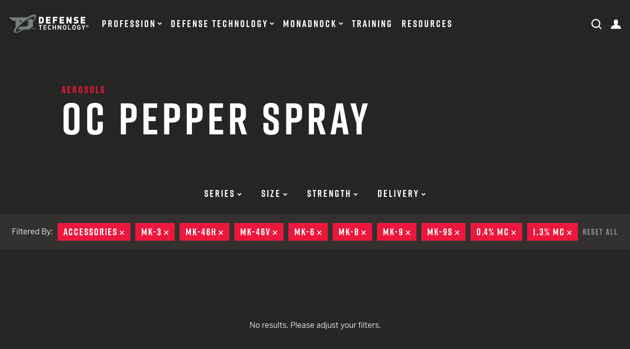

--- FILE ---
content_type: text/html; charset=UTF-8
request_url: https://www.defense-technology.com/product-category/oc-pepper-spray/?filters=74%2C86%2C253%2C62%2C94%2C75%2C84%2C63%2C81%2C753
body_size: 16789
content:
<!doctype html>
<html lang="en-US">
<head>
  <!-- Start of TrueVault Polaris Code Block -->
  <script>
  window.polarisOptions = {
    GoogleAnalyticsTrackingId: "G-91W1WKJ45R",
    enableConsentManager: true,
    privacyCenterId: "LHPPCXUIK",
  };
  </script>
  <script src="https://polaris.truevaultcdn.com/static/polaris.js"></script>
  <!-- End of TrueVault Polaris Code Block -->

  <!-- Google Tag Manager -->
  <script>(function(w,d,s,l,i){w[l]=w[l]||[];w[l].push({'gtm.start':
  new Date().getTime(),event:'gtm.js'});var f=d.getElementsByTagName(s)[0],
  j=d.createElement(s),dl=l!='dataLayer'?'&l='+l:'';j.async=true;j.src=
  'https://www.googletagmanager.com/gtm.js?id='+i+dl;f.parentNode.insertBefore(j,f);
  })(window,document,'script','dataLayer','GTM-T9H57T7');</script>
  <!-- End Google Tag Manager -->
    <meta charset="UTF-8">
  <meta name="format-detection" content="telephone=no">
    <meta name="viewport" content="width=device-width,initial-scale=1">
    <link rel="profile" href="https://gmpg.org/xfn/11">

            <link rel="apple-touch-icon" sizes="57x57" href="/assets/images/icons/apple-icon-57x57.png">
        <link rel="apple-touch-icon" sizes="60x60" href="/assets/images/icons/apple-icon-60x60.png">
        <link rel="apple-touch-icon" sizes="72x72" href="/assets/images/icons/apple-icon-72x72.png">
        <link rel="apple-touch-icon" sizes="76x76" href="/assets/images/icons/apple-icon-76x76.png">
        <link rel="apple-touch-icon" sizes="114x114" href="/assets/images/icons/apple-icon-114x114.png">
        <link rel="apple-touch-icon" sizes="120x120" href="/assets/images/icons/apple-icon-120x120.png">
        <link rel="apple-touch-icon" sizes="144x144" href="/assets/images/icons/apple-icon-144x144.png">
        <link rel="apple-touch-icon" sizes="152x152" href="/assets/images/icons/apple-icon-152x152.png">
        <link rel="apple-touch-icon" sizes="180x180" href="/assets/images/icons/apple-icon-180x180.png">
        <link rel="icon" type="image/png" sizes="192x192"  href="/assets/images/icons/android-icon-192x192.png">
        <link rel="icon" type="image/png" sizes="32x32" href="/assets/images/icons/favicon-32x32.png">
        <link rel="icon" type="image/png" sizes="96x96" href="/assets/images/icons/favicon-96x96.png">
        <link rel="icon" type="image/png" sizes="16x16" href="/assets/images/icons/favicon-16x16.png">
        <link rel="manifest" href="/assets/images/icons/manifest.json">
        <meta name="msapplication-TileColor" content="#ffffff">
        <meta name="msapplication-TileImage" content="/assets/images/icons/ms-icon-144x144.png">
        <meta name="theme-color" content="#ffffff">
        <meta name="msapplication-TileColor" content="#ffffff" />
        <meta name="application-name" content="Defense Technology" />
            <meta name='robots' content='index, follow, max-image-preview:large, max-snippet:-1, max-video-preview:-1' />
	<style>img:is([sizes="auto" i], [sizes^="auto," i]) { contain-intrinsic-size: 3000px 1500px }</style>
	
	<!-- This site is optimized with the Yoast SEO plugin v26.3 - https://yoast.com/wordpress/plugins/seo/ -->
	<title>OC Pepper Spray Archives - Defense Technology</title>
	<link rel="canonical" href="https://www.defense-technology.com/product-category/oc-pepper-spray/" />
	<meta property="og:locale" content="en_US" />
	<meta property="og:type" content="article" />
	<meta property="og:title" content="OC Pepper Spray Archives - Defense Technology" />
	<meta property="og:url" content="https://www.defense-technology.com/product-category/oc-pepper-spray/" />
	<meta property="og:site_name" content="Defense Technology" />
	<meta name="twitter:card" content="summary_large_image" />
	<script type="application/ld+json" class="yoast-schema-graph">{"@context":"https://schema.org","@graph":[{"@type":"CollectionPage","@id":"https://www.defense-technology.com/product-category/oc-pepper-spray/","url":"https://www.defense-technology.com/product-category/oc-pepper-spray/","name":"OC Pepper Spray Archives - Defense Technology","isPartOf":{"@id":"https://www.defense-technology.com/#website"},"breadcrumb":{"@id":"https://www.defense-technology.com/product-category/oc-pepper-spray/#breadcrumb"},"inLanguage":"en-US"},{"@type":"BreadcrumbList","@id":"https://www.defense-technology.com/product-category/oc-pepper-spray/#breadcrumb","itemListElement":[{"@type":"ListItem","position":1,"name":"Home","item":"https://www.defense-technology.com/"},{"@type":"ListItem","position":2,"name":"Defense Technology®","item":"https://www.defense-technology.com/product-category/defense-technology/"},{"@type":"ListItem","position":3,"name":"Aerosols","item":"https://www.defense-technology.com/product-category/aerosols/"},{"@type":"ListItem","position":4,"name":"OC Pepper Spray"}]},{"@type":"WebSite","@id":"https://www.defense-technology.com/#website","url":"https://www.defense-technology.com/","name":"Defense Technology","description":"","publisher":{"@id":"https://www.defense-technology.com/#organization"},"potentialAction":[{"@type":"SearchAction","target":{"@type":"EntryPoint","urlTemplate":"https://www.defense-technology.com/?s={search_term_string}"},"query-input":{"@type":"PropertyValueSpecification","valueRequired":true,"valueName":"search_term_string"}}],"inLanguage":"en-US"},{"@type":"Organization","@id":"https://www.defense-technology.com/#organization","name":"Defense Technology","url":"https://www.defense-technology.com/","logo":{"@type":"ImageObject","inLanguage":"en-US","@id":"https://www.defense-technology.com/#/schema/logo/image/","url":"https://www.defense-technology.com/wp-content/uploads/2020/05/favicon-192.png","contentUrl":"https://www.defense-technology.com/wp-content/uploads/2020/05/favicon-192.png","width":192,"height":192,"caption":"Defense Technology"},"image":{"@id":"https://www.defense-technology.com/#/schema/logo/image/"}}]}</script>
	<!-- / Yoast SEO plugin. -->


<link rel='dns-prefetch' href='//www.googletagmanager.com' />
<link rel="alternate" type="application/rss+xml" title="Defense Technology &raquo; Feed" href="https://www.defense-technology.com/feed/" />
<link rel="alternate" type="application/rss+xml" title="Defense Technology &raquo; Comments Feed" href="https://www.defense-technology.com/comments/feed/" />
<link rel="alternate" type="application/rss+xml" title="Defense Technology &raquo; OC Pepper Spray Category Feed" href="https://www.defense-technology.com/product-category/oc-pepper-spray/feed/" />
<link rel='stylesheet' id='wp-block-library-css' href='https://www.defense-technology.com/wp-includes/css/dist/block-library/style.min.css?ver=2f3ad9e4f479b75eb4763477faed49b1' type='text/css' media='all' />
<style id='wp-block-library-theme-inline-css' type='text/css'>
.wp-block-audio :where(figcaption){color:#555;font-size:13px;text-align:center}.is-dark-theme .wp-block-audio :where(figcaption){color:#ffffffa6}.wp-block-audio{margin:0 0 1em}.wp-block-code{border:1px solid #ccc;border-radius:4px;font-family:Menlo,Consolas,monaco,monospace;padding:.8em 1em}.wp-block-embed :where(figcaption){color:#555;font-size:13px;text-align:center}.is-dark-theme .wp-block-embed :where(figcaption){color:#ffffffa6}.wp-block-embed{margin:0 0 1em}.blocks-gallery-caption{color:#555;font-size:13px;text-align:center}.is-dark-theme .blocks-gallery-caption{color:#ffffffa6}:root :where(.wp-block-image figcaption){color:#555;font-size:13px;text-align:center}.is-dark-theme :root :where(.wp-block-image figcaption){color:#ffffffa6}.wp-block-image{margin:0 0 1em}.wp-block-pullquote{border-bottom:4px solid;border-top:4px solid;color:currentColor;margin-bottom:1.75em}.wp-block-pullquote cite,.wp-block-pullquote footer,.wp-block-pullquote__citation{color:currentColor;font-size:.8125em;font-style:normal;text-transform:uppercase}.wp-block-quote{border-left:.25em solid;margin:0 0 1.75em;padding-left:1em}.wp-block-quote cite,.wp-block-quote footer{color:currentColor;font-size:.8125em;font-style:normal;position:relative}.wp-block-quote:where(.has-text-align-right){border-left:none;border-right:.25em solid;padding-left:0;padding-right:1em}.wp-block-quote:where(.has-text-align-center){border:none;padding-left:0}.wp-block-quote.is-large,.wp-block-quote.is-style-large,.wp-block-quote:where(.is-style-plain){border:none}.wp-block-search .wp-block-search__label{font-weight:700}.wp-block-search__button{border:1px solid #ccc;padding:.375em .625em}:where(.wp-block-group.has-background){padding:1.25em 2.375em}.wp-block-separator.has-css-opacity{opacity:.4}.wp-block-separator{border:none;border-bottom:2px solid;margin-left:auto;margin-right:auto}.wp-block-separator.has-alpha-channel-opacity{opacity:1}.wp-block-separator:not(.is-style-wide):not(.is-style-dots){width:100px}.wp-block-separator.has-background:not(.is-style-dots){border-bottom:none;height:1px}.wp-block-separator.has-background:not(.is-style-wide):not(.is-style-dots){height:2px}.wp-block-table{margin:0 0 1em}.wp-block-table td,.wp-block-table th{word-break:normal}.wp-block-table :where(figcaption){color:#555;font-size:13px;text-align:center}.is-dark-theme .wp-block-table :where(figcaption){color:#ffffffa6}.wp-block-video :where(figcaption){color:#555;font-size:13px;text-align:center}.is-dark-theme .wp-block-video :where(figcaption){color:#ffffffa6}.wp-block-video{margin:0 0 1em}:root :where(.wp-block-template-part.has-background){margin-bottom:0;margin-top:0;padding:1.25em 2.375em}
</style>
<style id='classic-theme-styles-inline-css' type='text/css'>
/*! This file is auto-generated */
.wp-block-button__link{color:#fff;background-color:#32373c;border-radius:9999px;box-shadow:none;text-decoration:none;padding:calc(.667em + 2px) calc(1.333em + 2px);font-size:1.125em}.wp-block-file__button{background:#32373c;color:#fff;text-decoration:none}
</style>
<style id='global-styles-inline-css' type='text/css'>
:root{--wp--preset--aspect-ratio--square: 1;--wp--preset--aspect-ratio--4-3: 4/3;--wp--preset--aspect-ratio--3-4: 3/4;--wp--preset--aspect-ratio--3-2: 3/2;--wp--preset--aspect-ratio--2-3: 2/3;--wp--preset--aspect-ratio--16-9: 16/9;--wp--preset--aspect-ratio--9-16: 9/16;--wp--preset--color--black: #000000;--wp--preset--color--cyan-bluish-gray: #abb8c3;--wp--preset--color--white: #ffffff;--wp--preset--color--pale-pink: #f78da7;--wp--preset--color--vivid-red: #cf2e2e;--wp--preset--color--luminous-vivid-orange: #ff6900;--wp--preset--color--luminous-vivid-amber: #fcb900;--wp--preset--color--light-green-cyan: #7bdcb5;--wp--preset--color--vivid-green-cyan: #00d084;--wp--preset--color--pale-cyan-blue: #8ed1fc;--wp--preset--color--vivid-cyan-blue: #0693e3;--wp--preset--color--vivid-purple: #9b51e0;--wp--preset--gradient--vivid-cyan-blue-to-vivid-purple: linear-gradient(135deg,rgba(6,147,227,1) 0%,rgb(155,81,224) 100%);--wp--preset--gradient--light-green-cyan-to-vivid-green-cyan: linear-gradient(135deg,rgb(122,220,180) 0%,rgb(0,208,130) 100%);--wp--preset--gradient--luminous-vivid-amber-to-luminous-vivid-orange: linear-gradient(135deg,rgba(252,185,0,1) 0%,rgba(255,105,0,1) 100%);--wp--preset--gradient--luminous-vivid-orange-to-vivid-red: linear-gradient(135deg,rgba(255,105,0,1) 0%,rgb(207,46,46) 100%);--wp--preset--gradient--very-light-gray-to-cyan-bluish-gray: linear-gradient(135deg,rgb(238,238,238) 0%,rgb(169,184,195) 100%);--wp--preset--gradient--cool-to-warm-spectrum: linear-gradient(135deg,rgb(74,234,220) 0%,rgb(151,120,209) 20%,rgb(207,42,186) 40%,rgb(238,44,130) 60%,rgb(251,105,98) 80%,rgb(254,248,76) 100%);--wp--preset--gradient--blush-light-purple: linear-gradient(135deg,rgb(255,206,236) 0%,rgb(152,150,240) 100%);--wp--preset--gradient--blush-bordeaux: linear-gradient(135deg,rgb(254,205,165) 0%,rgb(254,45,45) 50%,rgb(107,0,62) 100%);--wp--preset--gradient--luminous-dusk: linear-gradient(135deg,rgb(255,203,112) 0%,rgb(199,81,192) 50%,rgb(65,88,208) 100%);--wp--preset--gradient--pale-ocean: linear-gradient(135deg,rgb(255,245,203) 0%,rgb(182,227,212) 50%,rgb(51,167,181) 100%);--wp--preset--gradient--electric-grass: linear-gradient(135deg,rgb(202,248,128) 0%,rgb(113,206,126) 100%);--wp--preset--gradient--midnight: linear-gradient(135deg,rgb(2,3,129) 0%,rgb(40,116,252) 100%);--wp--preset--font-size--small: 13px;--wp--preset--font-size--medium: 20px;--wp--preset--font-size--large: 36px;--wp--preset--font-size--x-large: 42px;--wp--preset--spacing--20: 0.44rem;--wp--preset--spacing--30: 0.67rem;--wp--preset--spacing--40: 1rem;--wp--preset--spacing--50: 1.5rem;--wp--preset--spacing--60: 2.25rem;--wp--preset--spacing--70: 3.38rem;--wp--preset--spacing--80: 5.06rem;--wp--preset--shadow--natural: 6px 6px 9px rgba(0, 0, 0, 0.2);--wp--preset--shadow--deep: 12px 12px 50px rgba(0, 0, 0, 0.4);--wp--preset--shadow--sharp: 6px 6px 0px rgba(0, 0, 0, 0.2);--wp--preset--shadow--outlined: 6px 6px 0px -3px rgba(255, 255, 255, 1), 6px 6px rgba(0, 0, 0, 1);--wp--preset--shadow--crisp: 6px 6px 0px rgba(0, 0, 0, 1);}:where(.is-layout-flex){gap: 0.5em;}:where(.is-layout-grid){gap: 0.5em;}body .is-layout-flex{display: flex;}.is-layout-flex{flex-wrap: wrap;align-items: center;}.is-layout-flex > :is(*, div){margin: 0;}body .is-layout-grid{display: grid;}.is-layout-grid > :is(*, div){margin: 0;}:where(.wp-block-columns.is-layout-flex){gap: 2em;}:where(.wp-block-columns.is-layout-grid){gap: 2em;}:where(.wp-block-post-template.is-layout-flex){gap: 1.25em;}:where(.wp-block-post-template.is-layout-grid){gap: 1.25em;}.has-black-color{color: var(--wp--preset--color--black) !important;}.has-cyan-bluish-gray-color{color: var(--wp--preset--color--cyan-bluish-gray) !important;}.has-white-color{color: var(--wp--preset--color--white) !important;}.has-pale-pink-color{color: var(--wp--preset--color--pale-pink) !important;}.has-vivid-red-color{color: var(--wp--preset--color--vivid-red) !important;}.has-luminous-vivid-orange-color{color: var(--wp--preset--color--luminous-vivid-orange) !important;}.has-luminous-vivid-amber-color{color: var(--wp--preset--color--luminous-vivid-amber) !important;}.has-light-green-cyan-color{color: var(--wp--preset--color--light-green-cyan) !important;}.has-vivid-green-cyan-color{color: var(--wp--preset--color--vivid-green-cyan) !important;}.has-pale-cyan-blue-color{color: var(--wp--preset--color--pale-cyan-blue) !important;}.has-vivid-cyan-blue-color{color: var(--wp--preset--color--vivid-cyan-blue) !important;}.has-vivid-purple-color{color: var(--wp--preset--color--vivid-purple) !important;}.has-black-background-color{background-color: var(--wp--preset--color--black) !important;}.has-cyan-bluish-gray-background-color{background-color: var(--wp--preset--color--cyan-bluish-gray) !important;}.has-white-background-color{background-color: var(--wp--preset--color--white) !important;}.has-pale-pink-background-color{background-color: var(--wp--preset--color--pale-pink) !important;}.has-vivid-red-background-color{background-color: var(--wp--preset--color--vivid-red) !important;}.has-luminous-vivid-orange-background-color{background-color: var(--wp--preset--color--luminous-vivid-orange) !important;}.has-luminous-vivid-amber-background-color{background-color: var(--wp--preset--color--luminous-vivid-amber) !important;}.has-light-green-cyan-background-color{background-color: var(--wp--preset--color--light-green-cyan) !important;}.has-vivid-green-cyan-background-color{background-color: var(--wp--preset--color--vivid-green-cyan) !important;}.has-pale-cyan-blue-background-color{background-color: var(--wp--preset--color--pale-cyan-blue) !important;}.has-vivid-cyan-blue-background-color{background-color: var(--wp--preset--color--vivid-cyan-blue) !important;}.has-vivid-purple-background-color{background-color: var(--wp--preset--color--vivid-purple) !important;}.has-black-border-color{border-color: var(--wp--preset--color--black) !important;}.has-cyan-bluish-gray-border-color{border-color: var(--wp--preset--color--cyan-bluish-gray) !important;}.has-white-border-color{border-color: var(--wp--preset--color--white) !important;}.has-pale-pink-border-color{border-color: var(--wp--preset--color--pale-pink) !important;}.has-vivid-red-border-color{border-color: var(--wp--preset--color--vivid-red) !important;}.has-luminous-vivid-orange-border-color{border-color: var(--wp--preset--color--luminous-vivid-orange) !important;}.has-luminous-vivid-amber-border-color{border-color: var(--wp--preset--color--luminous-vivid-amber) !important;}.has-light-green-cyan-border-color{border-color: var(--wp--preset--color--light-green-cyan) !important;}.has-vivid-green-cyan-border-color{border-color: var(--wp--preset--color--vivid-green-cyan) !important;}.has-pale-cyan-blue-border-color{border-color: var(--wp--preset--color--pale-cyan-blue) !important;}.has-vivid-cyan-blue-border-color{border-color: var(--wp--preset--color--vivid-cyan-blue) !important;}.has-vivid-purple-border-color{border-color: var(--wp--preset--color--vivid-purple) !important;}.has-vivid-cyan-blue-to-vivid-purple-gradient-background{background: var(--wp--preset--gradient--vivid-cyan-blue-to-vivid-purple) !important;}.has-light-green-cyan-to-vivid-green-cyan-gradient-background{background: var(--wp--preset--gradient--light-green-cyan-to-vivid-green-cyan) !important;}.has-luminous-vivid-amber-to-luminous-vivid-orange-gradient-background{background: var(--wp--preset--gradient--luminous-vivid-amber-to-luminous-vivid-orange) !important;}.has-luminous-vivid-orange-to-vivid-red-gradient-background{background: var(--wp--preset--gradient--luminous-vivid-orange-to-vivid-red) !important;}.has-very-light-gray-to-cyan-bluish-gray-gradient-background{background: var(--wp--preset--gradient--very-light-gray-to-cyan-bluish-gray) !important;}.has-cool-to-warm-spectrum-gradient-background{background: var(--wp--preset--gradient--cool-to-warm-spectrum) !important;}.has-blush-light-purple-gradient-background{background: var(--wp--preset--gradient--blush-light-purple) !important;}.has-blush-bordeaux-gradient-background{background: var(--wp--preset--gradient--blush-bordeaux) !important;}.has-luminous-dusk-gradient-background{background: var(--wp--preset--gradient--luminous-dusk) !important;}.has-pale-ocean-gradient-background{background: var(--wp--preset--gradient--pale-ocean) !important;}.has-electric-grass-gradient-background{background: var(--wp--preset--gradient--electric-grass) !important;}.has-midnight-gradient-background{background: var(--wp--preset--gradient--midnight) !important;}.has-small-font-size{font-size: var(--wp--preset--font-size--small) !important;}.has-medium-font-size{font-size: var(--wp--preset--font-size--medium) !important;}.has-large-font-size{font-size: var(--wp--preset--font-size--large) !important;}.has-x-large-font-size{font-size: var(--wp--preset--font-size--x-large) !important;}
:where(.wp-block-post-template.is-layout-flex){gap: 1.25em;}:where(.wp-block-post-template.is-layout-grid){gap: 1.25em;}
:where(.wp-block-columns.is-layout-flex){gap: 2em;}:where(.wp-block-columns.is-layout-grid){gap: 2em;}
:root :where(.wp-block-pullquote){font-size: 1.5em;line-height: 1.6;}
</style>
<link rel='stylesheet' id='wpsl-styles-css' href='https://www.defense-technology.com/wp-content/plugins/wp-store-locator/css/styles.min.css?ver=2.2.261' type='text/css' media='all' />
<link rel='stylesheet' id='site-styles-css' href='https://www.defense-technology.com/assets//css/app.css' type='text/css' media='all' />
<script type="text/javascript" src="https://www.defense-technology.com/wp-includes/js/jquery/jquery.min.js?ver=3.7.1" id="jquery-core-js"></script>
<script type="text/javascript" src="https://www.defense-technology.com/wp-includes/js/jquery/jquery-migrate.min.js?ver=3.4.1" id="jquery-migrate-js"></script>

<!-- Google tag (gtag.js) snippet added by Site Kit -->
<!-- Google Analytics snippet added by Site Kit -->
<script type="text/javascript" src="https://www.googletagmanager.com/gtag/js?id=G-91W1WKJ45R" id="google_gtagjs-js" async></script>
<script type="text/javascript" id="google_gtagjs-js-after">
/* <![CDATA[ */
window.dataLayer = window.dataLayer || [];function gtag(){dataLayer.push(arguments);}
gtag("set","linker",{"domains":["www.defense-technology.com"]});
gtag("js", new Date());
gtag("set", "developer_id.dZTNiMT", true);
gtag("config", "G-91W1WKJ45R");
/* ]]> */
</script>
<link rel="https://api.w.org/" href="https://www.defense-technology.com/wp-json/" /><link rel="EditURI" type="application/rsd+xml" title="RSD" href="https://www.defense-technology.com/xmlrpc.php?rsd" />
<meta name="generator" content="Site Kit by Google 1.165.0" />  <link rel="stylesheet" href="https://use.typekit.net/kpi0uky.css">
    <meta name="google-site-verification" content="o9-fbN5bu1HuarESVpf26T6nv4pUx10dE74sMC8e_04">
    <script>
  var $ = jQuery.noConflict();
  var ajaxEndpoint = 'https://www.defense-technology.com/wp-admin/admin-ajax.php';
  </script>

</head>

<body class="archive tax-product-category term-oc-pepper-spray term-83 wp-embed-responsive wp-theme-defense-technology">

  <!-- Google Tag Manager (noscript) -->
  <noscript><iframe src="https://www.googletagmanager.com/ns.html?id=http://GTM-T9H57T7"
  height="0" width="0" style="display:none;visibility:hidden"></iframe></noscript>
  <!-- End Google Tag Manager (noscript) -->

    <a class="skip-link sr-only" href="#site-main">Skip to content</a>

  <header id="site-header">
    <div class="container">
      <div id="navbar">
        <a href="#" id="menu-toggle">
          <span id="state-opened"><svg width="16" height="16" viewbox="0 0 14 14" fill="none" xmlns="http://www.w3.org/2000/svg"><path d="M0 11.314L11.314 0l1.712 1.713L1.713 13.026 0 11.314z" fill="currentColor" /><path d="M1.713 0l11.313 11.314-1.712 1.712L0 1.713 1.713 0z" fill="currentColor" /></svg></span>
          <span id="state-closed"><svg width="18" height="16" viewbox="0 0 16 14" fill="none" xmlns="http://www.w3.org/2000/svg"><path d="M0 0h16v2.422H0V0zM0 5.698h16V8.12H0V5.698zM0 11.396h16v2.421H0v-2.421z" fill="currentColor" /></svg><span class="sr-only">toggle menu</span></span>
        </a>
        <div id="branding">
          <a id="site-title" href="https://www.defense-technology.com" rel="home"><svg width="214" height="50" viewbox="0 0 214 50" xmlns="http://www.w3.org/2000/svg"><g fill-rule="nonzero" fill="none"><path d="M93.79 15.794a29.978 29.978 0 01-.153 3.867 5.993 5.993 0 01-1.71 3.316c-1.174 1.174-2.782 1.76-4.825 1.757h-6.635V6.847h6.631c2.044 0 3.652.586 4.825 1.76a5.99 5.99 0 011.706 3.315c.139 1.286.193 2.58.162 3.872zm-4.398 0c0-2.21-.158-3.55-.476-4.019a2.359 2.359 0 00-2.108-1.007h-1.936v10.037h1.936c.83.06 1.631-.321 2.108-1.004a2.51 2.51 0 00.38-1.054c.082-.983.114-1.97.096-2.957v.004zM112.011 24.744H99.852V6.857h12.16v3.918h-7.769v2.99h6.636v3.918h-6.632v3.14h7.764zM130.293 10.786h-7.761v3.14h6.635v3.918h-6.631v6.908h-4.41V6.864h12.16zM148.273 24.762h-12.159V6.875h12.159v3.918h-7.754v2.99h6.621V17.7h-6.631v3.14h7.764zM168.372 24.773h-3.843l-5.735-8.997v8.994h-4.391V6.882h3.85l5.735 8.998V6.882h4.395zM187.04 19.296a4.957 4.957 0 01-2.036 4.19c-1.271.956-2.9 1.434-4.886 1.434-3.001 0-5.262-.787-6.782-2.362l2.814-2.814c.84.839 2.171 1.258 3.997 1.258 1.706 0 2.56-.535 2.563-1.606 0-.87-.511-1.381-1.534-1.534l-2.15-.301c-3.217-.454-4.825-2.18-4.822-5.18a5.212 5.212 0 011.77-4.068c1.184-1.054 2.772-1.581 4.765-1.581 2.595 0 4.603.717 6.025 2.15l-2.76 2.775c-.702-.717-1.833-1.075-3.39-1.075a2.43 2.43 0 00-1.657.527c-.323.287-.507.7-.505 1.132-.003.322.127.63.358.854.337.292.76.47 1.205.505l2.15.305c1.642.233 2.868.781 3.657 1.634.788.853 1.218 2.094 1.218 3.757zM205.074 24.791h-12.159V6.904h12.16v3.918h-7.75v2.986h6.631v3.918h-6.632v3.14h7.765zM210.487 28.623a3.405 3.405 0 00-3.384 3.405v.018a3.384 3.384 0 006.768-.018v-.021a3.377 3.377 0 00-3.384-3.384zm2.993 3.405a2.997 2.997 0 11-5.99.018v-.018a3.004 3.004 0 012.997-3.032 2.972 2.972 0 012.993 3.01v.022z" fill="#fff" /><path d="M212.218 31.372c0-.838-.623-1.208-1.498-1.208h-1.71v3.585h1.011v-1.075h.427l.717 1.075h1.165l-.857-1.244a1.14 1.14 0 00.745-1.133zm-1.555.506h-.642v-.857h.642c.358 0 .545.154.545.427 0 .272-.198.444-.545.444v-.014zM80.248 30.76h3.359L83.6 41.301h2.255l.003-10.543 3.362.004v-2.065l-8.972-.007zM92.977 41.305l8.202.004v-2.065l-5.947-.003v-3.266l5.076.004v-2.047l-5.073-.004v-3.161h5.947l.004-2.065-8.202-.004zM107.867 31.34a2.15 2.15 0 011.653-.67 2.868 2.868 0 012.036.971l.14.144 1.52-1.542-.144-.14a4.957 4.957 0 00-3.552-1.498 4.578 4.578 0 00-3.344 1.359 4.004 4.004 0 00-1.1 2.129c-.12.966-.168 1.94-.144 2.914-.026.975.02 1.95.14 2.918.139.806.523 1.55 1.1 2.13a4.57 4.57 0 003.33 1.354 4.95 4.95 0 003.549-1.495l.143-.14-1.516-1.54-.143.143a2.896 2.896 0 01-2.037.967 2.15 2.15 0 01-1.652-.673 2.835 2.835 0 01-.617-1.689c-.032-.269-.046-.917-.046-1.978 0-1.062.018-1.71.05-1.986a2.835 2.835 0 01.634-1.678zM124.073 33.925h-4.548v-5.212h-2.252l-.007 12.607h2.255l.004-5.334 4.548.003-.003 5.33 2.255.004.007-12.607h-2.255zM138.505 36.82l-5.323-8.1-2.008-.004-.007 12.607 2.255.004.004-8.12 5.326 8.12 2.004.003.007-12.607h-2.254zM153.116 29.989a4.606 4.606 0 00-3.363-1.366 4.552 4.552 0 00-3.34 1.362 3.972 3.972 0 00-1.104 2.126 30.136 30.136 0 000 5.835c.139.805.523 1.548 1.1 2.126a4.588 4.588 0 003.348 1.366 4.592 4.592 0 003.362-1.362 3.871 3.871 0 001.076-2.126c.123-.967.171-1.943.143-2.918.027-.973-.02-1.948-.14-2.914a3.846 3.846 0 00-1.082-2.13zm-5.653 3.072a2.814 2.814 0 01.616-1.682 2.362 2.362 0 013.341 0c.383.482.6 1.074.617 1.689.032.28.046.939.046 1.964 0 1.27-.025 1.771-.05 1.968a2.814 2.814 0 01-.616 1.681 2.15 2.15 0 01-1.67.692c-.631.022-1.24-.23-1.671-.692a2.835 2.835 0 01-.613-1.688c-.032-.272-.05-.932-.05-1.964 0-1.033.018-1.685.05-1.968zM160.991 28.734l-2.255-.004-.007 12.607 8.134.004v-2.065l-5.88-.003zM178.143 30a4.821 4.821 0 00-6.714 0 3.982 3.982 0 00-1.104 2.129c-.119.966-.165 1.94-.14 2.914-.027.975.02 1.95.14 2.918.137.807.522 1.55 1.1 2.13a4.563 4.563 0 003.345 1.361 4.595 4.595 0 003.363-1.358 3.875 3.875 0 001.075-2.13c.12-.966.167-1.94.14-2.914.03-.973-.016-1.948-.136-2.914a3.893 3.893 0 00-1.069-2.137zm-5.653 3.071a2.821 2.821 0 01.617-1.68 2.15 2.15 0 011.667-.689 2.15 2.15 0 011.67.692c.382.48.597 1.071.613 1.685.032.28.05.942.05 1.964s-.018 1.685-.05 1.968a2.868 2.868 0 01-.616 1.685 2.15 2.15 0 01-1.67.688 2.15 2.15 0 01-1.668-.692 2.835 2.835 0 01-.616-1.685c-.032-.276-.047-.935-.047-1.964s.015-1.692.05-1.972zM187.703 36.33h2.556v.47a2.663 2.663 0 01-.548 1.792c-.448.52-1.107.81-1.792.788a2.15 2.15 0 01-1.67-.677c-.385-.48-.601-1.071-.617-1.685-.033-.272-.047-.94-.047-1.982 0-1.043 0-1.689.05-1.968a2.821 2.821 0 01.617-1.681 2.15 2.15 0 011.67-.689c.43-.011.857.086 1.24.284.388.236.74.525 1.05.856l.144.144 1.534-1.534-.14-.144a6.133 6.133 0 00-1.688-1.258 5.076 5.076 0 00-2.15-.412 4.563 4.563 0 00-3.345 1.358 3.965 3.965 0 00-1.1 2.13c-.123.966-.171 1.94-.144 2.914-.028.975.02 1.95.14 2.918.138.806.523 1.55 1.1 2.129a4.563 4.563 0 003.345 1.362 4.595 4.595 0 003.47-1.462c.752-.8 1.136-2.008 1.136-3.585v-2.033h-4.81v1.965zM200.074 33.85l-2.427-5.098-2.477-.004 3.775 7.435v5.176h2.25l.004-5.176 3.782-7.427-2.477-.004z" fill="#fff" /><path fill="#747e7c" d="M69.674 36.394l-1.026 3.09-1.018-3.09h-1.14v4.316h.732v-3.48l1.115 3.48h.638l1.1-3.48v3.48h.735v-4.316zM62.415 37.115h1.305v3.595h.792v-3.595h1.301v-.72h-3.398zM71.412 1.262C70.663.66 69.62.355 68.29.355c-2.57 0-6.316 1.129-10.836 3.265a88.676 88.676 0 00-8.288 4.535H.172c-.15 0-.226.147-.122.233l10.707 8.71c.035.027.078.04.122.04h7.008a.154.154 0 01.169.136v17.794c-3.115 4.108-4.879 7.65-4.879 10.134a3.84 3.84 0 001.38 3.147s3.054 2.728 10.725 0c4.341-1.351 9.66-4.115 15.116-7.635h14.4a.197.197 0 00.118-.04l9.678-7.825a.125.125 0 00.05-.097V20.206a58.48 58.48 0 003.288-4.086 33.635 33.635 0 001.838-2.785c5.399-8.897 1.642-12.073 1.642-12.073zM26.963 17.353h9.159a141.93 141.93 0 00-5.836 4.893v-1.925a.072.072 0 00-.032-.06l-3.37-2.765c-.064-.05-.014-.14.08-.14v-.003zm31.595-5.542a83.044 83.044 0 00-9.277 5.33.319.319 0 00-.025.513l2.556 2.061v9.524c-.775.656-1.56 1.309-2.366 1.958-.653.527-1.294 1.021-1.936 1.52H32.516a4.46 4.46 0 00-3.452 1.641 71.893 71.893 0 00-4.875 6.015.208.208 0 00.165.34h8.51a.82.82 0 01.397 1.539c-7.638 4.204-13.12 5.61-14.614 4.42-2.423-1.958 3.7-12.36 19.174-24.853 6.85-5.53 13.97-10.162 20.063-13.03 4.42-2.09 7.399-2.82 9.133-2.82.778 0 1.305.143 1.6.383.953.767.716 3.495-3.019 8.66a1.344 1.344 0 01-1.936.255l-4.15-3.352a.878.878 0 00-.954-.1v-.004z" /></g></svg><span class="sr-only">Defense Technology</span></a>        </div>
        <nav id="site-menu">
          <ul id="menu-primary" class="menu"><li id="menu-item-2875" class="menu-item menu-item-type-custom menu-item-object-custom menu-item-has-children menu-item-2875"><a href="#">Profession<i class="promo-data" data-title="12 ga Shotgun Trade-In Program" data-micro="Earn credit towards your new launcher purchase" data-image="https://www.defense-technology.com/wp-content/uploads/2020/03/temp-promo.jpg"data-link="https://www.defense-technology.com/12-ga-shotgun-trade-in-program/" data-link-text="12 Ga Shotgun Trade-In Program"></i></a>
<ul class="sub-menu">
	<li id="menu-item-2889" class="menu-item menu-item-type-post_type menu-item-object-page menu-item-has-children menu-item-2889"><a href="https://www.defense-technology.com/law-enforcement/">Law Enforcement</a>
	<ul class="sub-menu">
		<li id="menu-item-2890" class="menu-item menu-item-type-post_type menu-item-object-page menu-item-2890"><a href="https://www.defense-technology.com/law-enforcement/patrol-first-responder/">Patrol / First Responder</a></li>
		<li id="menu-item-2941" class="menu-item menu-item-type-post_type menu-item-object-page menu-item-2941"><a href="https://www.defense-technology.com/law-enforcement/tactical-swat/">Tactical / SWAT</a></li>
		<li id="menu-item-2940" class="menu-item menu-item-type-post_type menu-item-object-page menu-item-2940"><a href="https://www.defense-technology.com/law-enforcement/crowd-control/">Crowd Control</a></li>
		<li id="menu-item-3004" class="menu-item menu-item-type-custom menu-item-object-custom menu-item-3004"><a target="_blank" href="https://safariland.policeoneacademy.com/">Training</a></li>
	</ul>
</li>
	<li id="menu-item-2894" class="menu-item menu-item-type-post_type menu-item-object-page menu-item-has-children menu-item-2894"><a href="https://www.defense-technology.com/law-enforcement/corrections/">Corrections</a>
	<ul class="sub-menu">
		<li id="menu-item-2985" class="menu-item menu-item-type-post_type menu-item-object-page menu-item-2985"><a href="https://www.defense-technology.com/law-enforcement/corrections/cell-extraction/">Cell Extraction</a></li>
		<li id="menu-item-2984" class="menu-item menu-item-type-post_type menu-item-object-page menu-item-2984"><a href="https://www.defense-technology.com/law-enforcement/corrections/prisoner-transport/">Prisoner Transport</a></li>
		<li id="menu-item-2983" class="menu-item menu-item-type-post_type menu-item-object-page menu-item-2983"><a href="https://www.defense-technology.com/law-enforcement/corrections/yard-disturbance/">Yard Disturbance</a></li>
		<li id="menu-item-2982" class="menu-item menu-item-type-post_type menu-item-object-page menu-item-2982"><a href="https://www.defense-technology.com/law-enforcement/corrections/tower-engagements/">Tower Engagements</a></li>
		<li id="menu-item-3006" class="menu-item menu-item-type-custom menu-item-object-custom menu-item-3006"><a target="_blank" href="https://safariland.policeoneacademy.com/">Training</a></li>
	</ul>
</li>
	<li id="menu-item-2893" class="menu-item menu-item-type-post_type menu-item-object-page menu-item-2893"><a href="https://www.defense-technology.com/international/">International</a></li>
	<li id="menu-item-2892" class="menu-item menu-item-type-post_type menu-item-object-page menu-item-has-children menu-item-2892"><a href="https://www.defense-technology.com/department-of-defense/">Department of Defense</a>
	<ul class="sub-menu">
		<li id="menu-item-2980" class="menu-item menu-item-type-post_type menu-item-object-page menu-item-2980"><a href="https://www.defense-technology.com/department-of-defense/type-classified-military-products/">Type-Classified Military Products</a></li>
		<li id="menu-item-2979" class="menu-item menu-item-type-post_type menu-item-object-page menu-item-2979"><a href="https://www.defense-technology.com/department-of-defense/nsn/">NSN</a></li>
	</ul>
</li>
	<li id="menu-item-3010" class="menu-item menu-item-type-custom menu-item-object-custom menu-item-3010"><a target="_blank" href="https://safariland.policeoneacademy.com/">Training</a></li>
</ul>
</li>
<li id="menu-item-104" class="menu-item menu-item-type-taxonomy menu-item-object-product-category current-product-category-ancestor current-menu-ancestor menu-item-has-children menu-item-104"><a href="https://www.defense-technology.com/product-category/defense-technology/">Defense Technology<i class="promo-data" data-title="12 Ga Shotgun Trade-In Program" data-micro="Earn credit towards your new launcher purchase" data-image="https://www.defense-technology.com/wp-content/uploads/2020/03/temp-promo.jpg"data-link="https://www.defense-technology.com/12-ga-shotgun-trade-in-program/" data-link-text="12 Ga Shotgun Trade-In Program"></i></a>
<ul class="sub-menu">
	<li id="menu-item-2773" class="menu-item menu-item-type-taxonomy menu-item-object-product-category current-product-category-ancestor current-menu-ancestor current-menu-parent current-product-category-parent menu-item-has-children menu-item-2773"><a href="https://www.defense-technology.com/product-category/aerosols/">Aerosols</a>
	<ul class="sub-menu">
		<li id="menu-item-2784" class="menu-item menu-item-type-taxonomy menu-item-object-product-category menu-item-2784"><a href="https://www.defense-technology.com/product-category/oc-cs/">OC/CS</a></li>
		<li id="menu-item-2785" class="menu-item menu-item-type-taxonomy menu-item-object-product-category menu-item-2785"><a href="https://www.defense-technology.com/product-category/decontamination-aids/">Decontamination Aids</a></li>
		<li id="menu-item-2786" class="menu-item menu-item-type-taxonomy menu-item-object-product-category menu-item-2786"><a href="https://www.defense-technology.com/product-category/inert-training-units/">Inert Training Units</a></li>
		<li id="menu-item-2787" class="menu-item menu-item-type-taxonomy menu-item-object-product-category current-menu-item menu-item-2787"><a href="https://www.defense-technology.com/product-category/oc-pepper-spray/" aria-current="page">OC Pepper Spray</a></li>
		<li id="menu-item-2788" class="menu-item menu-item-type-taxonomy menu-item-object-product-category menu-item-2788"><a href="https://www.defense-technology.com/product-category/pepper-foggers/">Pepper Foggers</a></li>
	</ul>
</li>
	<li id="menu-item-2774" class="menu-item menu-item-type-taxonomy menu-item-object-product-category menu-item-has-children menu-item-2774"><a href="https://www.defense-technology.com/product-category/chemical-agent-devices/">Chemical Agent Devices</a>
	<ul class="sub-menu">
		<li id="menu-item-2789" class="menu-item menu-item-type-taxonomy menu-item-object-product-category menu-item-2789"><a href="https://www.defense-technology.com/product-category/12-gauge-munitions/">12-gauge Munitions</a></li>
		<li id="menu-item-2790" class="menu-item menu-item-type-taxonomy menu-item-object-product-category menu-item-2790"><a href="https://www.defense-technology.com/product-category/37mm-munitions/">37mm Munitions</a></li>
		<li id="menu-item-2791" class="menu-item menu-item-type-taxonomy menu-item-object-product-category menu-item-2791"><a href="https://www.defense-technology.com/product-category/40mm-munitions/">40mm Munitions</a></li>
		<li id="menu-item-2792" class="menu-item menu-item-type-taxonomy menu-item-object-product-category menu-item-2792"><a href="https://www.defense-technology.com/product-category/canisters/">Canisters</a></li>
	</ul>
</li>
	<li id="menu-item-2775" class="menu-item menu-item-type-taxonomy menu-item-object-product-category menu-item-has-children menu-item-2775"><a href="https://www.defense-technology.com/product-category/impact-munitions/">Impact Munitions</a>
	<ul class="sub-menu">
		<li id="menu-item-3556" class="menu-item menu-item-type-taxonomy menu-item-object-product-category menu-item-3556"><a href="https://www.defense-technology.com/product-category/12-gauge-munitions-impact-munitions/">12-gauge Munitions</a></li>
		<li id="menu-item-3557" class="menu-item menu-item-type-taxonomy menu-item-object-product-category menu-item-3557"><a href="https://www.defense-technology.com/product-category/37mm-munitions-impact-munitions/">37mm Munitions</a></li>
		<li id="menu-item-2793" class="menu-item menu-item-type-taxonomy menu-item-object-product-category menu-item-2793"><a href="https://www.defense-technology.com/product-category/37mm40mm-munitions/">37mm|40mm Munitions</a></li>
		<li id="menu-item-3558" class="menu-item menu-item-type-taxonomy menu-item-object-product-category menu-item-3558"><a href="https://www.defense-technology.com/product-category/40mm-munitions-impact-munitions/">40mm Munitions</a></li>
	</ul>
</li>
	<li id="menu-item-2776" class="menu-item menu-item-type-taxonomy menu-item-object-product-category menu-item-has-children menu-item-2776"><a href="https://www.defense-technology.com/product-category/launcher-accessories/">Launcher &amp; Accessories</a>
	<ul class="sub-menu">
		<li id="menu-item-2794" class="menu-item menu-item-type-taxonomy menu-item-object-product-category menu-item-2794"><a href="https://www.defense-technology.com/product-category/4shot/">4SHOT</a></li>
		<li id="menu-item-2796" class="menu-item menu-item-type-taxonomy menu-item-object-product-category menu-item-2796"><a href="https://www.defense-technology.com/product-category/single-shot/">Single Shot</a></li>
		<li id="menu-item-2795" class="menu-item menu-item-type-taxonomy menu-item-object-product-category menu-item-2795"><a href="https://www.defense-technology.com/product-category/accessories-launcher-accessories/">Accessories</a></li>
	</ul>
</li>
	<li id="menu-item-2777" class="menu-item menu-item-type-taxonomy menu-item-object-product-category menu-item-has-children menu-item-2777"><a href="https://www.defense-technology.com/product-category/tactical-devices/">Tactical Devices</a>
	<ul class="sub-menu">
		<li id="menu-item-2797" class="menu-item menu-item-type-taxonomy menu-item-object-product-category menu-item-2797"><a href="https://www.defense-technology.com/product-category/hand-held/">Hand Held</a></li>
		<li id="menu-item-2798" class="menu-item menu-item-type-taxonomy menu-item-object-product-category menu-item-2798"><a href="https://www.defense-technology.com/product-category/shoulder-fired/">Shoulder Fired</a></li>
	</ul>
</li>
</ul>
</li>
<li id="menu-item-128" class="menu-item menu-item-type-taxonomy menu-item-object-product-category menu-item-has-children menu-item-128"><a href="https://www.defense-technology.com/product-category/monadnock/">Monadnock</a>
<ul class="sub-menu">
	<li id="menu-item-2778" class="menu-item menu-item-type-taxonomy menu-item-object-product-category menu-item-has-children menu-item-2778"><a href="https://www.defense-technology.com/product-category/batons/">Batons</a>
	<ul class="sub-menu">
		<li id="menu-item-2799" class="menu-item menu-item-type-taxonomy menu-item-object-product-category menu-item-2799"><a href="https://www.defense-technology.com/product-category/accessories/">Accessories</a></li>
		<li id="menu-item-2800" class="menu-item menu-item-type-taxonomy menu-item-object-product-category menu-item-2800"><a href="https://www.defense-technology.com/product-category/autolock-batons/">AutoLock Batons</a></li>
		<li id="menu-item-2801" class="menu-item menu-item-type-taxonomy menu-item-object-product-category menu-item-2801"><a href="https://www.defense-technology.com/product-category/friction-lock-batons/">Friction Lock Batons</a></li>
		<li id="menu-item-2802" class="menu-item menu-item-type-taxonomy menu-item-object-product-category menu-item-2802"><a href="https://www.defense-technology.com/product-category/rigid-batons/">Rigid Batons</a></li>
		<li id="menu-item-2803" class="menu-item menu-item-type-taxonomy menu-item-object-product-category menu-item-2803"><a href="https://www.defense-technology.com/product-category/side-handle-batons/">Side Handle Batons</a></li>
		<li id="menu-item-2804" class="menu-item menu-item-type-taxonomy menu-item-object-product-category menu-item-2804"><a href="https://www.defense-technology.com/product-category/training-batons/">Training Batons</a></li>
	</ul>
</li>
	<li id="menu-item-2779" class="menu-item menu-item-type-taxonomy menu-item-object-product-category menu-item-has-children menu-item-2779"><a href="https://www.defense-technology.com/product-category/helmets/">Helmets</a>
	<ul class="sub-menu">
		<li id="menu-item-3644" class="menu-item menu-item-type-taxonomy menu-item-object-product-category menu-item-3644"><a href="https://www.defense-technology.com/product-category/ballistic/">Ballistic</a></li>
		<li id="menu-item-2805" class="menu-item menu-item-type-taxonomy menu-item-object-product-category menu-item-2805"><a href="https://www.defense-technology.com/product-category/riot/">Riot</a></li>
	</ul>
</li>
	<li id="menu-item-2780" class="menu-item menu-item-type-taxonomy menu-item-object-product-category menu-item-has-children menu-item-2780"><a href="https://www.defense-technology.com/product-category/restraints/">Restraints</a>
	<ul class="sub-menu">
		<li id="menu-item-2806" class="menu-item menu-item-type-taxonomy menu-item-object-product-category menu-item-2806"><a href="https://www.defense-technology.com/product-category/flexible/">Flexible</a></li>
		<li id="menu-item-2807" class="menu-item menu-item-type-taxonomy menu-item-object-product-category menu-item-2807"><a href="https://www.defense-technology.com/product-category/rigid/">Rigid</a></li>
	</ul>
</li>
	<li id="menu-item-2782" class="menu-item menu-item-type-taxonomy menu-item-object-product-category menu-item-2782"><a href="https://www.defense-technology.com/product-category/shields/">Shields</a></li>
	<li id="menu-item-2783" class="menu-item menu-item-type-taxonomy menu-item-object-product-category menu-item-has-children menu-item-2783"><a href="https://www.defense-technology.com/product-category/suits/">Suits</a>
	<ul class="sub-menu">
		<li id="menu-item-3670" class="menu-item menu-item-type-taxonomy menu-item-object-product-category menu-item-3670"><a href="https://www.defense-technology.com/product-category/ballistic-suits/">Ballistic</a></li>
		<li id="menu-item-3643" class="menu-item menu-item-type-taxonomy menu-item-object-product-category menu-item-3643"><a href="https://www.defense-technology.com/product-category/riot-suits/">Riot</a></li>
	</ul>
</li>
</ul>
</li>
<li id="menu-item-2818" class="menu-item menu-item-type-custom menu-item-object-custom menu-item-2818"><a target="_blank" href="https://safariland.policeoneacademy.com/">Training</a></li>
<li id="menu-item-336" class="menu-item menu-item-type-post_type menu-item-object-page menu-item-336"><a href="https://www.defense-technology.com/resources/">Resources</a></li>
</ul>          <ul id="site-utilities-mobile" class="menu">
            <li id="menu-item-6193" class="menu-item menu-item-type-post_type menu-item-object-page menu-item-6193"><a href="https://www.defense-technology.com/order-status/">Order Status</a></li>
            <li class="login-item"></li>
          </ul>
        </nav>
        <div id="site-search">
          <form action="/" method="get" role="search">
            <a href="#" id="site-search-close" tabindex="-1"><svg width="16" height="16" viewbox="0 0 14 14" fill="none" xmlns="http://www.w3.org/2000/svg"><path d="M0 11.314L11.314 0l1.712 1.713L1.713 13.026 0 11.314z" fill="currentColor" /><path d="M1.713 0l11.313 11.314-1.712 1.712L0 1.713 1.713 0z" fill="currentColor" /></svg><span class="sr-only">collapse search field</span></a>
            <label for="site-search-field" class="sr-only">Search</label>
            <input type="text" name="s" id="site-search-field" placeholder="Search" tabindex="-1">
            <button type="search" tabindex="-1"><svg width="22" height="22" fill="none" xmlns="http://www.w3.org/2000/svg"><path d="M21 19.974l-4.749-4.748a8.303 8.303 0 001.405-2.329 8.62 8.62 0 000-6.502 8.772 8.772 0 00-1.897-2.862 8.46 8.46 0 00-2.862-1.897 8.62 8.62 0 00-6.502 0 8.773 8.773 0 00-2.862 1.897 8.46 8.46 0 00-1.897 2.862 8.62 8.62 0 000 6.502 8.773 8.773 0 001.897 2.862 8.458 8.458 0 002.862 1.897 8.62 8.62 0 006.502 0 8.81 8.81 0 002.329-1.405L19.974 21 21 19.974zM9.646 16.836a7.179 7.179 0 01-5.087-2.103 7.212 7.212 0 010-10.174 7.158 7.158 0 015.087-2.103c1.846 0 3.682.698 5.087 2.103a7.212 7.212 0 010 10.174 7.161 7.161 0 01-5.087 2.103z" fill="currentColor" stroke="currentColor" /></svg><span class="sr-only">Search</span></button>
          </form>
          <a href="#" id="site-search-open"><span class="sr-only">expand search field</span></a>
        </div>
        <nav id="site-utilities">
          <ul class="menu">
            <li class="menu-item">
              <a href="#" id="utilities-toggle"><svg width="21" height="20" viewBox="0 0 21 20" fill="none" xmlns="http://www.w3.org/2000/svg"><path d="M.017 19.024c-.074.264.096.476.37.476h20.026c.275 0 .434-.212.349-.476l-.75-2.749c-.36-1.31-1.692-2.791-2.961-3.277l-3.743-1.449a.487.487 0 01-.18-.666s1.808-3.013 1.65-5.52C14.63 2.859 13.022.5 10.39.5 7.757.5 6.15 2.868 6.002 5.364c-.148 2.506 1.65 5.519 1.65 5.519a.476.476 0 01-.18.666l-3.743 1.449c-1.27.486-2.601 1.966-2.96 3.277l-.752 2.75z" fill="currentColor" /></svg><span class="sr-only">account</span></a>
              <div class="dropdown">
                <ul class="menu">
                  <li class="menu-item menu-item-type-post_type menu-item-object-page menu-item-6193"><a href="https://www.defense-technology.com/order-status/">Order Status</a></li>
                  <li class="login-item"></li>
                </ul>
              </div>
            </li>
          </ul>
        </nav>
      </div>
    </div>
  </header>

    <main id="site-main" role="main">
<header class="block-hero no-image">
  <div class="container">
    <div class="row">
      <div class="offset-lg-1 col-lg-8">
                  <div class="micro-title"><a href="https://www.defense-technology.com/product-category/aerosols/">Aerosols</a></div>
                    <h1>OC Pepper Spray</h1>
      </div>
    </div>
  </div>
</header>
<div class="container">
  <div class="toolbar">
    
        
    <div id="filters">
      <a href="#" class="trigger">Filter<svg width="9" height="6" viewbox="0 0 9 6" fill="none" xmlns="http://www.w3.org/2000/svg"><path d="M1.5 1.5l3 3 3-3" stroke="currentColor" stroke-width="2" stroke-linecap="round" stroke-linejoin="round" /></svg></a>
                <nav class="dropdown" aria-label="Series filters">
            <button class="trigger">Series<svg width="9" height="6" viewbox="0 0 9 6" fill="none" xmlns="http://www.w3.org/2000/svg"><path d="M1.5 1.5l3 3 3-3" stroke="currentColor" stroke-width="2" stroke-linecap="round" stroke-linejoin="round" /></svg></button>
            <ul class="items">
                                <li><a href="?filters=74%2C86%2C253%2C62%2C94%2C75%2C84%2C63%2C81&#038;paged=1" tabindex="-1" class="active"><svg width="16" height="16" viewbox="0 0 14 14" fill="none" xmlns="http://www.w3.org/2000/svg"><path d="M0 11.314L11.314 0l1.712 1.713L1.713 13.026 0 11.314z" fill="currentColor" /><path d="M1.713 0l11.313 11.314-1.712 1.712L0 1.713 1.713 0z" fill="currentColor" /></svg><span class="sr-only">remove</span> Accessories</a></li>
                                <li><a href="?filters=74%2C86%2C253%2C62%2C94%2C75%2C84%2C63%2C81%2C753%2C55&#038;paged=1" tabindex="-1" class=""> First Defense®</a></li>
                                <li><a href="?filters=74%2C86%2C253%2C62%2C94%2C75%2C84%2C63%2C81%2C753%2C88&#038;paged=1" tabindex="-1" class=""> First Defense® 360°</a></li>
                            </ul>
            </nav>
                          <nav class="dropdown" aria-label="Size filters">
            <button class="trigger">Size<svg width="9" height="6" viewbox="0 0 9 6" fill="none" xmlns="http://www.w3.org/2000/svg"><path d="M1.5 1.5l3 3 3-3" stroke="currentColor" stroke-width="2" stroke-linecap="round" stroke-linejoin="round" /></svg></button>
            <ul class="items">
                                <li><a href="?filters=74%2C86%2C253%2C62%2C94%2C75%2C84%2C63%2C81%2C753%2C371&#038;paged=1" tabindex="-1" class=""> MK-2</a></li>
                                <li><a href="?filters=74%2C86%2C253%2C62%2C94%2C84%2C63%2C81%2C753&#038;paged=1" tabindex="-1" class="active"><svg width="16" height="16" viewbox="0 0 14 14" fill="none" xmlns="http://www.w3.org/2000/svg"><path d="M0 11.314L11.314 0l1.712 1.713L1.713 13.026 0 11.314z" fill="currentColor" /><path d="M1.713 0l11.313 11.314-1.712 1.712L0 1.713 1.713 0z" fill="currentColor" /></svg><span class="sr-only">remove</span> MK-3</a></li>
                                <li><a href="?filters=74%2C86%2C253%2C62%2C94%2C75%2C84%2C63%2C81%2C753%2C73&#038;paged=1" tabindex="-1" class=""> MK-4</a></li>
                                <li><a href="?filters=74%2C86%2C253%2C94%2C75%2C84%2C63%2C81%2C753&#038;paged=1" tabindex="-1" class="active"><svg width="16" height="16" viewbox="0 0 14 14" fill="none" xmlns="http://www.w3.org/2000/svg"><path d="M0 11.314L11.314 0l1.712 1.713L1.713 13.026 0 11.314z" fill="currentColor" /><path d="M1.713 0l11.313 11.314-1.712 1.712L0 1.713 1.713 0z" fill="currentColor" /></svg><span class="sr-only">remove</span> MK-46H</a></li>
                                <li><a href="?filters=74%2C86%2C253%2C62%2C94%2C75%2C84%2C81%2C753&#038;paged=1" tabindex="-1" class="active"><svg width="16" height="16" viewbox="0 0 14 14" fill="none" xmlns="http://www.w3.org/2000/svg"><path d="M0 11.314L11.314 0l1.712 1.713L1.713 13.026 0 11.314z" fill="currentColor" /><path d="M1.713 0l11.313 11.314-1.712 1.712L0 1.713 1.713 0z" fill="currentColor" /></svg><span class="sr-only">remove</span> MK-46V</a></li>
                                <li><a href="?filters=74%2C86%2C62%2C94%2C75%2C84%2C63%2C81%2C753&#038;paged=1" tabindex="-1" class="active"><svg width="16" height="16" viewbox="0 0 14 14" fill="none" xmlns="http://www.w3.org/2000/svg"><path d="M0 11.314L11.314 0l1.712 1.713L1.713 13.026 0 11.314z" fill="currentColor" /><path d="M1.713 0l11.313 11.314-1.712 1.712L0 1.713 1.713 0z" fill="currentColor" /></svg><span class="sr-only">remove</span> MK-6</a></li>
                                <li><a href="?filters=74%2C86%2C253%2C62%2C94%2C75%2C84%2C63%2C753&#038;paged=1" tabindex="-1" class="active"><svg width="16" height="16" viewbox="0 0 14 14" fill="none" xmlns="http://www.w3.org/2000/svg"><path d="M0 11.314L11.314 0l1.712 1.713L1.713 13.026 0 11.314z" fill="currentColor" /><path d="M1.713 0l11.313 11.314-1.712 1.712L0 1.713 1.713 0z" fill="currentColor" /></svg><span class="sr-only">remove</span> MK-8</a></li>
                                <li><a href="?filters=86%2C253%2C62%2C94%2C75%2C84%2C63%2C81%2C753&#038;paged=1" tabindex="-1" class="active"><svg width="16" height="16" viewbox="0 0 14 14" fill="none" xmlns="http://www.w3.org/2000/svg"><path d="M0 11.314L11.314 0l1.712 1.713L1.713 13.026 0 11.314z" fill="currentColor" /><path d="M1.713 0l11.313 11.314-1.712 1.712L0 1.713 1.713 0z" fill="currentColor" /></svg><span class="sr-only">remove</span> MK-9</a></li>
                                <li><a href="?filters=74%2C86%2C253%2C62%2C75%2C84%2C63%2C81%2C753&#038;paged=1" tabindex="-1" class="active"><svg width="16" height="16" viewbox="0 0 14 14" fill="none" xmlns="http://www.w3.org/2000/svg"><path d="M0 11.314L11.314 0l1.712 1.713L1.713 13.026 0 11.314z" fill="currentColor" /><path d="M1.713 0l11.313 11.314-1.712 1.712L0 1.713 1.713 0z" fill="currentColor" /></svg><span class="sr-only">remove</span> MK-9S</a></li>
                            </ul>
            </nav>
                          <nav class="dropdown" aria-label="Strength filters">
            <button class="trigger">Strength<svg width="9" height="6" viewbox="0 0 9 6" fill="none" xmlns="http://www.w3.org/2000/svg"><path d="M1.5 1.5l3 3 3-3" stroke="currentColor" stroke-width="2" stroke-linecap="round" stroke-linejoin="round" /></svg></button>
            <ul class="items">
                                <li><a href="?filters=74%2C86%2C253%2C62%2C94%2C75%2C84%2C63%2C81%2C753%2C90&#038;paged=1" tabindex="-1" class=""> 0.2% MC</a></li>
                                <li><a href="?filters=74%2C86%2C253%2C62%2C94%2C75%2C63%2C81%2C753&#038;paged=1" tabindex="-1" class="active"><svg width="16" height="16" viewbox="0 0 14 14" fill="none" xmlns="http://www.w3.org/2000/svg"><path d="M0 11.314L11.314 0l1.712 1.713L1.713 13.026 0 11.314z" fill="currentColor" /><path d="M1.713 0l11.313 11.314-1.712 1.712L0 1.713 1.713 0z" fill="currentColor" /></svg><span class="sr-only">remove</span> 0.4% MC</a></li>
                                <li><a href="?filters=74%2C86%2C253%2C62%2C94%2C75%2C84%2C63%2C81%2C753%2C85&#038;paged=1" tabindex="-1" class=""> 0.7% MC</a></li>
                                <li><a href="?filters=74%2C253%2C62%2C94%2C75%2C84%2C63%2C81%2C753&#038;paged=1" tabindex="-1" class="active"><svg width="16" height="16" viewbox="0 0 14 14" fill="none" xmlns="http://www.w3.org/2000/svg"><path d="M0 11.314L11.314 0l1.712 1.713L1.713 13.026 0 11.314z" fill="currentColor" /><path d="M1.713 0l11.313 11.314-1.712 1.712L0 1.713 1.713 0z" fill="currentColor" /></svg><span class="sr-only">remove</span> 1.3% MC</a></li>
                            </ul>
            </nav>
                          <nav class="dropdown" aria-label="Delivery filters">
            <button class="trigger">Delivery<svg width="9" height="6" viewbox="0 0 9 6" fill="none" xmlns="http://www.w3.org/2000/svg"><path d="M1.5 1.5l3 3 3-3" stroke="currentColor" stroke-width="2" stroke-linecap="round" stroke-linejoin="round" /></svg></button>
            <ul class="items">
                                <li><a href="?filters=74%2C86%2C253%2C62%2C94%2C75%2C84%2C63%2C81%2C753%2C77&#038;paged=1" tabindex="-1" class=""> Cone</a></li>
                                <li><a href="?filters=74%2C86%2C253%2C62%2C94%2C75%2C84%2C63%2C81%2C753%2C78&#038;paged=1" tabindex="-1" class=""> Foam</a></li>
                                <li><a href="?filters=74%2C86%2C253%2C62%2C94%2C75%2C84%2C63%2C81%2C753%2C82&#038;paged=1" tabindex="-1" class=""> Fog</a></li>
                                <li><a href="?filters=74%2C86%2C253%2C62%2C94%2C75%2C84%2C63%2C81%2C753%2C72&#038;paged=1" tabindex="-1" class=""> Gel</a></li>
                                <li><a href="?filters=74%2C86%2C253%2C62%2C94%2C75%2C84%2C63%2C81%2C753%2C58&#038;paged=1" tabindex="-1" class=""> Stream</a></li>
                                <li><a href="?filters=74%2C86%2C253%2C62%2C94%2C75%2C84%2C63%2C81%2C753%2C93&#038;paged=1" tabindex="-1" class=""> Vapor</a></li>
                            </ul>
            </nav>
                    </div>
    
        
  </div>
</div>

  <div id="active-filters">
    <div class="container">
      <span class="label">Filtered By:</span>
              <a href="?filters=74%2C86%2C253%2C62%2C94%2C75%2C84%2C63%2C81&#038;paged=1" class="btn small without-arrow">Accessories<svg width="16" height="16" viewbox="0 0 14 14" fill="none" xmlns="http://www.w3.org/2000/svg"><path d="M0 11.314L11.314 0l1.712 1.713L1.713 13.026 0 11.314z" fill="currentColor" /><path d="M1.713 0l11.313 11.314-1.712 1.712L0 1.713 1.713 0z" fill="currentColor" /></svg><span class="sr-only">remove</span></a>
              <a href="?filters=74%2C86%2C253%2C62%2C94%2C84%2C63%2C81%2C753&#038;paged=1" class="btn small without-arrow">MK-3<svg width="16" height="16" viewbox="0 0 14 14" fill="none" xmlns="http://www.w3.org/2000/svg"><path d="M0 11.314L11.314 0l1.712 1.713L1.713 13.026 0 11.314z" fill="currentColor" /><path d="M1.713 0l11.313 11.314-1.712 1.712L0 1.713 1.713 0z" fill="currentColor" /></svg><span class="sr-only">remove</span></a>
              <a href="?filters=74%2C86%2C253%2C94%2C75%2C84%2C63%2C81%2C753&#038;paged=1" class="btn small without-arrow">MK-46H<svg width="16" height="16" viewbox="0 0 14 14" fill="none" xmlns="http://www.w3.org/2000/svg"><path d="M0 11.314L11.314 0l1.712 1.713L1.713 13.026 0 11.314z" fill="currentColor" /><path d="M1.713 0l11.313 11.314-1.712 1.712L0 1.713 1.713 0z" fill="currentColor" /></svg><span class="sr-only">remove</span></a>
              <a href="?filters=74%2C86%2C253%2C62%2C94%2C75%2C84%2C81%2C753&#038;paged=1" class="btn small without-arrow">MK-46V<svg width="16" height="16" viewbox="0 0 14 14" fill="none" xmlns="http://www.w3.org/2000/svg"><path d="M0 11.314L11.314 0l1.712 1.713L1.713 13.026 0 11.314z" fill="currentColor" /><path d="M1.713 0l11.313 11.314-1.712 1.712L0 1.713 1.713 0z" fill="currentColor" /></svg><span class="sr-only">remove</span></a>
              <a href="?filters=74%2C86%2C62%2C94%2C75%2C84%2C63%2C81%2C753&#038;paged=1" class="btn small without-arrow">MK-6<svg width="16" height="16" viewbox="0 0 14 14" fill="none" xmlns="http://www.w3.org/2000/svg"><path d="M0 11.314L11.314 0l1.712 1.713L1.713 13.026 0 11.314z" fill="currentColor" /><path d="M1.713 0l11.313 11.314-1.712 1.712L0 1.713 1.713 0z" fill="currentColor" /></svg><span class="sr-only">remove</span></a>
              <a href="?filters=74%2C86%2C253%2C62%2C94%2C75%2C84%2C63%2C753&#038;paged=1" class="btn small without-arrow">MK-8<svg width="16" height="16" viewbox="0 0 14 14" fill="none" xmlns="http://www.w3.org/2000/svg"><path d="M0 11.314L11.314 0l1.712 1.713L1.713 13.026 0 11.314z" fill="currentColor" /><path d="M1.713 0l11.313 11.314-1.712 1.712L0 1.713 1.713 0z" fill="currentColor" /></svg><span class="sr-only">remove</span></a>
              <a href="?filters=86%2C253%2C62%2C94%2C75%2C84%2C63%2C81%2C753&#038;paged=1" class="btn small without-arrow">MK-9<svg width="16" height="16" viewbox="0 0 14 14" fill="none" xmlns="http://www.w3.org/2000/svg"><path d="M0 11.314L11.314 0l1.712 1.713L1.713 13.026 0 11.314z" fill="currentColor" /><path d="M1.713 0l11.313 11.314-1.712 1.712L0 1.713 1.713 0z" fill="currentColor" /></svg><span class="sr-only">remove</span></a>
              <a href="?filters=74%2C86%2C253%2C62%2C75%2C84%2C63%2C81%2C753&#038;paged=1" class="btn small without-arrow">MK-9S<svg width="16" height="16" viewbox="0 0 14 14" fill="none" xmlns="http://www.w3.org/2000/svg"><path d="M0 11.314L11.314 0l1.712 1.713L1.713 13.026 0 11.314z" fill="currentColor" /><path d="M1.713 0l11.313 11.314-1.712 1.712L0 1.713 1.713 0z" fill="currentColor" /></svg><span class="sr-only">remove</span></a>
              <a href="?filters=74%2C86%2C253%2C62%2C94%2C75%2C63%2C81%2C753&#038;paged=1" class="btn small without-arrow">0.4% MC<svg width="16" height="16" viewbox="0 0 14 14" fill="none" xmlns="http://www.w3.org/2000/svg"><path d="M0 11.314L11.314 0l1.712 1.713L1.713 13.026 0 11.314z" fill="currentColor" /><path d="M1.713 0l11.313 11.314-1.712 1.712L0 1.713 1.713 0z" fill="currentColor" /></svg><span class="sr-only">remove</span></a>
              <a href="?filters=74%2C253%2C62%2C94%2C75%2C84%2C63%2C81%2C753&#038;paged=1" class="btn small without-arrow">1.3% MC<svg width="16" height="16" viewbox="0 0 14 14" fill="none" xmlns="http://www.w3.org/2000/svg"><path d="M0 11.314L11.314 0l1.712 1.713L1.713 13.026 0 11.314z" fill="currentColor" /><path d="M1.713 0l11.313 11.314-1.712 1.712L0 1.713 1.713 0z" fill="currentColor" /></svg><span class="sr-only">remove</span></a>
            <a class="clear" href="https://www.defense-technology.com/product-category/oc-pepper-spray/">Reset All</a>
      </div>
  </div>
    <section class="not-found">
  <div class="container">
    <p>No results. Please adjust your filters.</p>  </div>
</section>
</main>
      <footer id="site-footer">
    <div class="container">
      <div class="row">
        <div class="col-lg-4 offset-xl-1">
          <div id="footer-logo-md"><svg width="88" height="60" viewbox="0 0 88 60" xmlns="http://www.w3.org/2000/svg"><g fill="#747e7c" fill-rule="nonzero"><path d="M84.113 43.521l-1.233 3.723-1.225-3.723h-1.377v5.198h.885v-4.193L82.5 48.72h.768l1.328-4.193v4.193h.88v-5.198zM75.374 44.393h1.57v4.326h.953v-4.326h1.57v-.872h-4.093zM86.201 1.247C85.304.522 84.04.155 82.444.155c-3.089 0-7.597 1.36-13.036 3.93-3.153 1.493-6.514 3.335-9.973 5.457H.47c-.181 0-.272.177-.142.28l12.885 10.483c.039.03.09.051.147.051h8.433c.112 0 .203.074.203.164v21.414c-3.753 4.943-5.876 9.205-5.876 12.195 0 2.023.906 3.175 1.661 3.787 0 0 3.675 3.283 12.907-.004 5.224-1.627 11.625-4.952 18.19-9.188h17.33a.226.226 0 00.141-.048l11.669-9.421a.15.15 0 00.06-.117V24.05c1.48-1.691 2.813-3.339 3.956-4.918a42.77 42.77 0 002.213-3.347c6.475-10.715 1.954-14.537 1.954-14.537zM32.711 20.61h11.022c-.328.259-.656.518-.984.785a166.808 166.808 0 00-6.035 5.108v-2.321a.096.096 0 00-.039-.074l-4.055-3.325c-.082-.06-.021-.173.091-.173zm38.021-6.669c-3.55 1.721-7.32 3.887-11.168 6.414a.382.382 0 00-.03.617l3.075 2.48.005 11.462c-.932.785-1.877 1.575-2.843 2.356-.785.634-1.557 1.229-2.33 1.829H39.398a5.342 5.342 0 00-4.15 1.975c-2.67 3.003-4.512 5.32-5.875 7.234a.251.251 0 00.194.41h10.245c1.018 0 1.372 1.359.48 1.85-9.176 5.06-15.78 6.769-17.58 5.315-2.92-2.355 4.448-14.873 23.07-29.907 8.244-6.652 16.82-12.225 24.14-15.684 5.319-2.515 8.908-3.395 10.996-3.395.936 0 1.57.177 1.924.461 1.143.923.88 4.21-3.632 10.426l-.009.013a1.621 1.621 0 01-2.33.311l-4.995-4.038a1.092 1.092 0 00-1.143-.129z" /></g></svg> <span id="site-tel">800.347.1200</span></div>
          <div id="footer-logo"><svg width="214" height="50" viewbox="0 0 214 50" xmlns="http://www.w3.org/2000/svg"><g fill-rule="nonzero" fill="none"><path d="M93.79 15.794a29.978 29.978 0 01-.153 3.867 5.993 5.993 0 01-1.71 3.316c-1.174 1.174-2.782 1.76-4.825 1.757h-6.635V6.847h6.631c2.044 0 3.652.586 4.825 1.76a5.99 5.99 0 011.706 3.315c.139 1.286.193 2.58.162 3.872zm-4.398 0c0-2.21-.158-3.55-.476-4.019a2.359 2.359 0 00-2.108-1.007h-1.936v10.037h1.936c.83.06 1.631-.321 2.108-1.004a2.51 2.51 0 00.38-1.054c.082-.983.114-1.97.096-2.957v.004zM112.011 24.744H99.852V6.857h12.16v3.918h-7.769v2.99h6.636v3.918h-6.632v3.14h7.764zM130.293 10.786h-7.761v3.14h6.635v3.918h-6.631v6.908h-4.41V6.864h12.16zM148.273 24.762h-12.159V6.875h12.159v3.918h-7.754v2.99h6.621V17.7h-6.631v3.14h7.764zM168.372 24.773h-3.843l-5.735-8.997v8.994h-4.391V6.882h3.85l5.735 8.998V6.882h4.395zM187.04 19.296a4.957 4.957 0 01-2.036 4.19c-1.271.956-2.9 1.434-4.886 1.434-3.001 0-5.262-.787-6.782-2.362l2.814-2.814c.84.839 2.171 1.258 3.997 1.258 1.706 0 2.56-.535 2.563-1.606 0-.87-.511-1.381-1.534-1.534l-2.15-.301c-3.217-.454-4.825-2.18-4.822-5.18a5.212 5.212 0 011.77-4.068c1.184-1.054 2.772-1.581 4.765-1.581 2.595 0 4.603.717 6.025 2.15l-2.76 2.775c-.702-.717-1.833-1.075-3.39-1.075a2.43 2.43 0 00-1.657.527c-.323.287-.507.7-.505 1.132-.003.322.127.63.358.854.337.292.76.47 1.205.505l2.15.305c1.642.233 2.868.781 3.657 1.634.788.853 1.218 2.094 1.218 3.757zM205.074 24.791h-12.159V6.904h12.16v3.918h-7.75v2.986h6.631v3.918h-6.632v3.14h7.765zM210.487 28.623a3.405 3.405 0 00-3.384 3.405v.018a3.384 3.384 0 006.768-.018v-.021a3.377 3.377 0 00-3.384-3.384zm2.993 3.405a2.997 2.997 0 11-5.99.018v-.018a3.004 3.004 0 012.997-3.032 2.972 2.972 0 012.993 3.01v.022z" fill="#fff" /><path d="M212.218 31.372c0-.838-.623-1.208-1.498-1.208h-1.71v3.585h1.011v-1.075h.427l.717 1.075h1.165l-.857-1.244a1.14 1.14 0 00.745-1.133zm-1.555.506h-.642v-.857h.642c.358 0 .545.154.545.427 0 .272-.198.444-.545.444v-.014zM80.248 30.76h3.359L83.6 41.301h2.255l.003-10.543 3.362.004v-2.065l-8.972-.007zM92.977 41.305l8.202.004v-2.065l-5.947-.003v-3.266l5.076.004v-2.047l-5.073-.004v-3.161h5.947l.004-2.065-8.202-.004zM107.867 31.34a2.15 2.15 0 011.653-.67 2.868 2.868 0 012.036.971l.14.144 1.52-1.542-.144-.14a4.957 4.957 0 00-3.552-1.498 4.578 4.578 0 00-3.344 1.359 4.004 4.004 0 00-1.1 2.129c-.12.966-.168 1.94-.144 2.914-.026.975.02 1.95.14 2.918.139.806.523 1.55 1.1 2.13a4.57 4.57 0 003.33 1.354 4.95 4.95 0 003.549-1.495l.143-.14-1.516-1.54-.143.143a2.896 2.896 0 01-2.037.967 2.15 2.15 0 01-1.652-.673 2.835 2.835 0 01-.617-1.689c-.032-.269-.046-.917-.046-1.978 0-1.062.018-1.71.05-1.986a2.835 2.835 0 01.634-1.678zM124.073 33.925h-4.548v-5.212h-2.252l-.007 12.607h2.255l.004-5.334 4.548.003-.003 5.33 2.255.004.007-12.607h-2.255zM138.505 36.82l-5.323-8.1-2.008-.004-.007 12.607 2.255.004.004-8.12 5.326 8.12 2.004.003.007-12.607h-2.254zM153.116 29.989a4.606 4.606 0 00-3.363-1.366 4.552 4.552 0 00-3.34 1.362 3.972 3.972 0 00-1.104 2.126 30.136 30.136 0 000 5.835c.139.805.523 1.548 1.1 2.126a4.588 4.588 0 003.348 1.366 4.592 4.592 0 003.362-1.362 3.871 3.871 0 001.076-2.126c.123-.967.171-1.943.143-2.918.027-.973-.02-1.948-.14-2.914a3.846 3.846 0 00-1.082-2.13zm-5.653 3.072a2.814 2.814 0 01.616-1.682 2.362 2.362 0 013.341 0c.383.482.6 1.074.617 1.689.032.28.046.939.046 1.964 0 1.27-.025 1.771-.05 1.968a2.814 2.814 0 01-.616 1.681 2.15 2.15 0 01-1.67.692c-.631.022-1.24-.23-1.671-.692a2.835 2.835 0 01-.613-1.688c-.032-.272-.05-.932-.05-1.964 0-1.033.018-1.685.05-1.968zM160.991 28.734l-2.255-.004-.007 12.607 8.134.004v-2.065l-5.88-.003zM178.143 30a4.821 4.821 0 00-6.714 0 3.982 3.982 0 00-1.104 2.129c-.119.966-.165 1.94-.14 2.914-.027.975.02 1.95.14 2.918.137.807.522 1.55 1.1 2.13a4.563 4.563 0 003.345 1.361 4.595 4.595 0 003.363-1.358 3.875 3.875 0 001.075-2.13c.12-.966.167-1.94.14-2.914.03-.973-.016-1.948-.136-2.914a3.893 3.893 0 00-1.069-2.137zm-5.653 3.071a2.821 2.821 0 01.617-1.68 2.15 2.15 0 011.667-.689 2.15 2.15 0 011.67.692c.382.48.597 1.071.613 1.685.032.28.05.942.05 1.964s-.018 1.685-.05 1.968a2.868 2.868 0 01-.616 1.685 2.15 2.15 0 01-1.67.688 2.15 2.15 0 01-1.668-.692 2.835 2.835 0 01-.616-1.685c-.032-.276-.047-.935-.047-1.964s.015-1.692.05-1.972zM187.703 36.33h2.556v.47a2.663 2.663 0 01-.548 1.792c-.448.52-1.107.81-1.792.788a2.15 2.15 0 01-1.67-.677c-.385-.48-.601-1.071-.617-1.685-.033-.272-.047-.94-.047-1.982 0-1.043 0-1.689.05-1.968a2.821 2.821 0 01.617-1.681 2.15 2.15 0 011.67-.689c.43-.011.857.086 1.24.284.388.236.74.525 1.05.856l.144.144 1.534-1.534-.14-.144a6.133 6.133 0 00-1.688-1.258 5.076 5.076 0 00-2.15-.412 4.563 4.563 0 00-3.345 1.358 3.965 3.965 0 00-1.1 2.13c-.123.966-.171 1.94-.144 2.914-.028.975.02 1.95.14 2.918.138.806.523 1.55 1.1 2.129a4.563 4.563 0 003.345 1.362 4.595 4.595 0 003.47-1.462c.752-.8 1.136-2.008 1.136-3.585v-2.033h-4.81v1.965zM200.074 33.85l-2.427-5.098-2.477-.004 3.775 7.435v5.176h2.25l.004-5.176 3.782-7.427-2.477-.004z" fill="#fff" /><path fill="#747e7c" d="M69.674 36.394l-1.026 3.09-1.018-3.09h-1.14v4.316h.732v-3.48l1.115 3.48h.638l1.1-3.48v3.48h.735v-4.316zM62.415 37.115h1.305v3.595h.792v-3.595h1.301v-.72h-3.398zM71.412 1.262C70.663.66 69.62.355 68.29.355c-2.57 0-6.316 1.129-10.836 3.265a88.676 88.676 0 00-8.288 4.535H.172c-.15 0-.226.147-.122.233l10.707 8.71c.035.027.078.04.122.04h7.008a.154.154 0 01.169.136v17.794c-3.115 4.108-4.879 7.65-4.879 10.134a3.84 3.84 0 001.38 3.147s3.054 2.728 10.725 0c4.341-1.351 9.66-4.115 15.116-7.635h14.4a.197.197 0 00.118-.04l9.678-7.825a.125.125 0 00.05-.097V20.206a58.48 58.48 0 003.288-4.086 33.635 33.635 0 001.838-2.785c5.399-8.897 1.642-12.073 1.642-12.073zM26.963 17.353h9.159a141.93 141.93 0 00-5.836 4.893v-1.925a.072.072 0 00-.032-.06l-3.37-2.765c-.064-.05-.014-.14.08-.14v-.003zm31.595-5.542a83.044 83.044 0 00-9.277 5.33.319.319 0 00-.025.513l2.556 2.061v9.524c-.775.656-1.56 1.309-2.366 1.958-.653.527-1.294 1.021-1.936 1.52H32.516a4.46 4.46 0 00-3.452 1.641 71.893 71.893 0 00-4.875 6.015.208.208 0 00.165.34h8.51a.82.82 0 01.397 1.539c-7.638 4.204-13.12 5.61-14.614 4.42-2.423-1.958 3.7-12.36 19.174-24.853 6.85-5.53 13.97-10.162 20.063-13.03 4.42-2.09 7.399-2.82 9.133-2.82.778 0 1.305.143 1.6.383.953.767.716 3.495-3.019 8.66a1.344 1.344 0 01-1.936.255l-4.15-3.352a.878.878 0 00-.954-.1v-.004z" /></g></svg></div>
        </div>
        <div class="col-lg-8 col-xl-7">
          <div id="footer-menus">
                          <div class="menu-group">
                <a href="#" class="title" tabindex="-1">Products<svg width="9" height="6" viewbox="0 0 9 6" fill="none" xmlns="http://www.w3.org/2000/svg"><path d="M1.5 1.5l3 3 3-3" stroke="currentColor" stroke-width="2" stroke-linecap="round" stroke-linejoin="round" /></svg></a>
                <ul id="menu-footer-1" class="menu"><li id="menu-item-2810" class="menu-item menu-item-type-taxonomy menu-item-object-product-category current-product-category-ancestor menu-item-2810"><a href="https://www.defense-technology.com/product-category/defense-technology/">Defense Technology®</a></li>
<li id="menu-item-2811" class="menu-item menu-item-type-taxonomy menu-item-object-product-category menu-item-2811"><a href="https://www.defense-technology.com/product-category/monadnock/">Monadnock® Riot Gear</a></li>
<li id="menu-item-2808" class="menu-item menu-item-type-post_type menu-item-object-page menu-item-2808"><a href="https://www.defense-technology.com/dealer-locator/">Find a Dealer</a></li>
<li id="menu-item-2809" class="menu-item menu-item-type-custom menu-item-object-custom menu-item-2809"><a target="_blank" href="https://safariland.policeoneacademy.com/">Training</a></li>
</ul>              </div>
                              <div class="menu-group">
                <a href="#" class="title" tabindex="-1">Company<svg width="9" height="6" viewbox="0 0 9 6" fill="none" xmlns="http://www.w3.org/2000/svg"><path d="M1.5 1.5l3 3 3-3" stroke="currentColor" stroke-width="2" stroke-linecap="round" stroke-linejoin="round" /></svg></a>
                <ul id="menu-footer-2" class="menu"><li id="menu-item-35" class="menu-item menu-item-type-post_type menu-item-object-page menu-item-35"><a href="https://www.defense-technology.com/customer-service/">Contact Us</a></li>
<li id="menu-item-6162" class="menu-item menu-item-type-custom menu-item-object-custom menu-item-6162"><a href="https://www.defense-technology.com/become-a-dealer">Become a Dealer</a></li>
<li id="menu-item-6192" class="menu-item menu-item-type-custom menu-item-object-custom menu-item-6192"><a href="https://www.defense-technology.com/wp-content/uploads/2021/12/DT-LLC-PO-Terms-11.1.2021.pdf">Purchase Order Terms</a></li>
</ul>              </div>
                              <div class="menu-group">
                <a href="#" class="title" tabindex="-1">Resources<svg width="9" height="6" viewbox="0 0 9 6" fill="none" xmlns="http://www.w3.org/2000/svg"><path d="M1.5 1.5l3 3 3-3" stroke="currentColor" stroke-width="2" stroke-linecap="round" stroke-linejoin="round" /></svg></a>
                <ul id="menu-footer-3" class="menu"><li id="menu-item-5169" class="menu-item menu-item-type-post_type menu-item-object-page menu-item-5169"><a href="https://www.defense-technology.com/resources/">Resource Library</a></li>
<li id="menu-item-5168" class="menu-item menu-item-type-post_type menu-item-object-page menu-item-5168"><a href="https://www.defense-technology.com/less-lethal-videos/">Videos</a></li>
</ul>              </div>
                              <div class="menu-group">
                <a href="#" class="title" tabindex="-1">Catalogs<svg width="9" height="6" viewbox="0 0 9 6" fill="none" xmlns="http://www.w3.org/2000/svg"><path d="M1.5 1.5l3 3 3-3" stroke="currentColor" stroke-width="2" stroke-linecap="round" stroke-linejoin="round" /></svg></a>
                              </div>
                          </div>
        </div>
      </div>
      <div class="row">
        <div class="col-lg-11 offset-xl-1">
                    <div id="legal">
            &copy;2026 Defense Technology. All Rights Reserved.
            <nav id="legal-menu">
              <ul><li id="menu-item-6555" class="menu-item menu-item-type-custom menu-item-object-custom menu-item-6555"><a href="https://privacy.safariland.com/privacy-policy">Privacy Policy</a></li>
<li id="menu-item-28" class="menu-item menu-item-type-post_type menu-item-object-page menu-item-28"><a href="https://www.defense-technology.com/cookie-policy/">Cookie Policy</a></li>
<li id="menu-item-30" class="menu-item menu-item-type-post_type menu-item-object-page menu-item-30"><a href="https://www.defense-technology.com/terms-of-use/">Terms of Use</a></li>
<li id="menu-item-29" class="menu-item menu-item-type-post_type menu-item-object-page menu-item-29"><a href="https://www.defense-technology.com/iso-certification/">ISO Certification</a></li>
<li class="truevault-polaris-privacy-notice" hidden><a href="https://privacy.safariland.com/privacy-policy#california-privacy-notice" noreferrer noopener>California Privacy Notice</a></li><li class="truevault-polaris-privacy-notice" hidden><a href="https://privacy.safariland.com/privacy-policy#financial-incentive" noreferrer noopener>Notice of Financial Incentive</a></li><li class="truevault-polaris-optout" hidden><a href="https://privacy.safariland.com/opt-out" noreferrer noopener>Your Privacy Choices</a><br><a href="https://privacy.safariland.com/opt-out" noreferrer noopener>Do Not Sell or Share My Personal Information</a><br></li></ul>            </nav>
          </div>
        </div>
      </div>
    </div>

    </footer>
  <script>
    var caret = '<svg width="9" height="6" viewbox="0 0 9 6" fill="none" xmlns="http://www.w3.org/2000/svg"><path d="M1.5 1.5l3 3 3-3" stroke="currentColor" stroke-width="2" stroke-linecap="round" stroke-linejoin="round" /></svg>';
    var arrow = '<svg width="22" height="14" fill="none" xmlns="http://www.w3.org/2000/svg"><path d="M21.745 6.277L16.777.381a1.037 1.037 0 00-1.502-.11c-.421.38-.471 1.123-.106 1.561l3.427 4.065H1.065C.477 5.897 0 6.392 0 7.002s.477 1.106 1.065 1.106h17.531l-3.427 4.065c-.365.438-.306 1.17.106 1.56.43.41 1.136.329 1.502-.11l4.968-5.895c.35-.484.33-1.028 0-1.451z" fill="currentColor" /></svg>';
    var prev = '<button type="button" data-role="none" class="slick-prev slick-arrow" aria-label="Previous" role="button"><svg width="12" height="18" fill="none" xmlns="http://www.w3.org/2000/svg"><path fill-rule="evenodd" clip-rule="evenodd" d="M1.27 8.219L9.14.323c.458-.43 1.159-.43 1.59 0a1.139 1.139 0 010 1.59L3.642 9l7.087 7.087c.43.457.43 1.159 0 1.59-.431.43-1.132.43-1.59 0L1.27 9.809c-.431-.458-.431-1.16 0-1.59z" fill="#fff" /></svg><span class="sr-only">Previous</span></button>';
    var next = '<button type="button" data-role="none" class="slick-next slick-arrow" aria-label="Next" role="button"><svg width="12" height="18" fill="none" xmlns="http://www.w3.org/2000/svg"><path fill-rule="evenodd" clip-rule="evenodd" d="M1.27 8.219L9.14.323c.458-.43 1.159-.43 1.59 0a1.139 1.139 0 010 1.59L3.642 9l7.087 7.087c.43.457.43 1.159 0 1.59-.431.43-1.132.43-1.59 0L1.27 9.809c-.431-.458-.431-1.16 0-1.59z" fill="#fff" /></svg><span class="sr-only">Next</span></button>';
  </script>
    <script type="speculationrules">
{"prefetch":[{"source":"document","where":{"and":[{"href_matches":"\/*"},{"not":{"href_matches":["\/wp-*.php","\/wp-admin\/*","\/wp-content\/uploads\/*","\/wp-content\/*","\/wp-content\/plugins\/*","\/wp-content\/themes\/defense-technology\/*","\/*\\?(.+)"]}},{"not":{"selector_matches":"a[rel~=\"nofollow\"]"}},{"not":{"selector_matches":".no-prefetch, .no-prefetch a"}}]},"eagerness":"conservative"}]}
</script>
<script type="text/javascript" src="https://www.defense-technology.com/assets//js/app.js" id="site-scripts-js"></script>
</body>
</html>


--- FILE ---
content_type: text/plain
request_url: https://www.google-analytics.com/j/collect?v=1&_v=j102&aip=1&a=1332616069&t=pageview&_s=1&dl=https%3A%2F%2Fwww.defense-technology.com%2Fproduct-category%2Foc-pepper-spray%2F%3Ffilters%3D74%252C86%252C253%252C62%252C94%252C75%252C84%252C63%252C81%252C753&ul=en-us%40posix&dt=OC%20Pepper%20Spray%20Archives%20-%20Defense%20Technology&sr=1280x720&vp=1280x720&_u=YADAAEABAAAAACAAI~&jid=1957257&gjid=1996640880&cid=1643930337.1768418213&tid=UA-1734366-11&_gid=30825450.1768418214&_r=1&_slc=1&gtm=45He61d0n81T9H57T7za200&gcd=13l3l3l3l1l1&dma=0&tag_exp=103116026~103200004~104527907~104528500~104684208~104684211~105391253~115938466~115938468~116744867~117041587&z=1042382870
body_size: -576
content:
2,cG-6PFVXJBWKZ